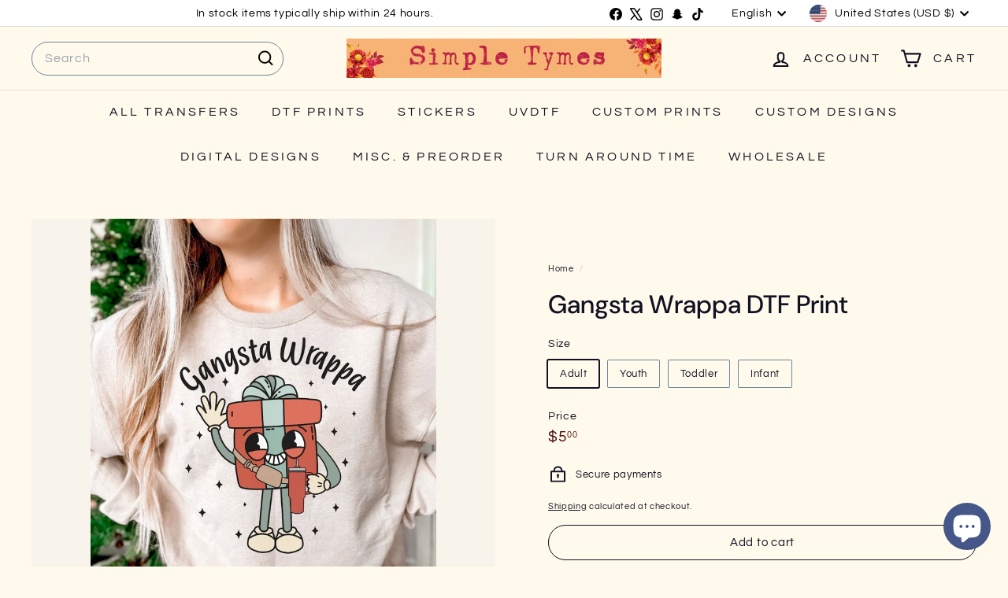

--- FILE ---
content_type: text/css
request_url: https://simpletymes.com/cdn/shop/t/45/assets/overrides.css?v=156615211977431762461742223867
body_size: -430
content:
@media only screen and (min-width: 769px){.footer__grid-image{margin-left:auto;margin-right:auto}}.footer__grid-image .image-wrap,.footer__grid-image .svg-mask{background-color:transparent}.footer__grid-image .svg-mask:before{padding-bottom:0}.footer__grid-image--33{width:33.333%;margin-right:auto;margin-left:auto}.footer__grid-image--50{width:50%;margin-right:auto;margin-left:auto}.footer__grid-image--100{width:100%}.footer__block,.footer__block--mobile{flex:1 1 calc(50% - 20px)}.product__main-photos .product-slideshow{border:0}.product-single__header--mobile{width:100%;margin-top:20px;margin-bottom:initial}[data-grid-style*=gridlines] .grid-item__link{background-color:var(--color-small-image-bg)}.grid-item__content,.grid-item__link{height:100%}.input-group .input-group-field:first-child,.input-group .input-group-btn:first-child .btn,.input-group input[type=hidden]:first-child+.input-group-field{border-radius:initial}.input-group .input-group-field:last-child{border-radius:initial}.input-group .input-group-btn:first-child .btn,.input-group input[type=hidden]:first-child+.input-group-btn .btn{border-radius:initial}[dir=rtl] .input-group .input-group-btn:first-child .btn,[dir=rtl] .input-group input[type=hidden]:first-child+.input-group-btn .btn{border-radius:initial}.input-group .input-group-btn:last-child .btn{border-radius:var(--button-radius)}[dir=rtl] .input-group .input-group-btn:last-child .btn{border-radius:var(--button-radius)}.input-group .input-group-btn .btn{border-radius:var(--button-radius)}
/*# sourceMappingURL=/cdn/shop/t/45/assets/overrides.css.map?v=156615211977431762461742223867 */


--- FILE ---
content_type: text/javascript
request_url: https://cdn.shopify.com/extensions/019a3431-ce41-77de-b98d-2060947b2ec7/insureful-customer-block-ext-126/assets/load-embedded-pti.js
body_size: 12712
content:
var _0x5744b9=_0x3d22;(function(_0x176db2,_0xa11e90){var _0x24c414=_0x3d22,_0x511380=_0x176db2();while(!![]){try{var _0x35afee=-parseInt(_0x24c414(0x159))/0x1*(-parseInt(_0x24c414(0x160))/0x2)+-parseInt(_0x24c414(0x25d))/0x3*(parseInt(_0x24c414(0x229))/0x4)+parseInt(_0x24c414(0x173))/0x5*(-parseInt(_0x24c414(0x1be))/0x6)+-parseInt(_0x24c414(0x246))/0x7+-parseInt(_0x24c414(0x27f))/0x8+-parseInt(_0x24c414(0x196))/0x9*(-parseInt(_0x24c414(0x25b))/0xa)+parseInt(_0x24c414(0x180))/0xb*(parseInt(_0x24c414(0x1f2))/0xc);if(_0x35afee===_0xa11e90)break;else _0x511380['push'](_0x511380['shift']());}catch(_0x2acee8){_0x511380['push'](_0x511380['shift']());}}}(_0x444c,0x8aaaa));function _0x444c(){var _0x1dae32=['132QTpGxw','.cart-drawer-buttons','keydown','<button\x20type=\x22submit\x22\x20name=\x22pt-order-request\x22\x20class=\x22button\x20custom-btn\x20button-submit\x22><span>SUBMIT</span></button>','<div\x20class=\x22pti-error-message\x22>Please\x20provide\x20the\x20reason\x20for\x20your\x20claim.</div>','variants','app_status','app_off_description',';\x0a\x20\x20\x20\x20\x20\x20\x20\x20\x20\x20\x20\x20\x20\x20\x20\x20\x20\x20\x20\x20}\x0a\x20\x20\x20\x20\x20\x20\x20\x20\x20\x20\x20\x20\x20\x20\x20\x20','#pti-claim-modal-submit','claimRequest','data','switchbox','ptiAfterAddProdHook','<p\x20class=\x22pti-image-success\x22>','currency_format','\x22\x20disabled></td>','inside_space','</td>','pt-insurance','cart-drawer-buttons','.hs_subtotal_amount','status','Order\x20is\x20missing\x20or\x20unavailable.','find','<div\x20class=\x22insureful-wrapper\x22><div\x20class=\x22insureful-widget2\x20insureful-widget\x22>','pt-insurence','Error\x20uploading\x20file:','/cart.js','forEach','px;\x0a\x20\x20\x20\x20\x20\x20\x20\x20\x20\x20\x20\x20\x20\x20\x20\x20\x20\x20\x20\x20\x20\x20\x20\x20padding:\x20','#pti-image-form','append','app_on_title','border_size','ptiAfterLoadHook','#pti-claim-submit-button','.pti-claim-images','outside_space','.rebuy-cart__checkout-button','GET','Pending','.ptiCustomCheckout','<div\x20class=\x22pt-order-record-wrapper\x22\x20id=\x22pt-order-record-wrapper\x22>','refresh','is_image_required','Fulfilled','ajax','<tr>','<table>','<div><span\x20class=\x22pti-desc\x22>{{pti-description}}</span>\x20<strong\x20class=\x22pti-price\x22>{{pti-price}}</strong></div>','<td>Order\x20status</td>','pt-order-id','</table>','<input\x20type=\x22text\x22\x20name=\x22ptOrderNumber\x22\x20id=\x22ptOrderNumber\x22\x20value=\x22\x22\x20class=\x22pti-input\x22>','4mtMWVY','split','/cart/add.js?insureful','app_off_desc','/cart/add.js','[fixedjson]','order_api_status','product_price','querySelectorAll','\x20></td>','format','ptiCartState','innerText',';\x0a\x20\x20\x20\x20\x20\x20\x20\x20\x20\x20\x20\x20\x20\x20\x20\x20\x20\x20\x20\x20}\x0a\x20\x20\x20\x20\x20\x20\x20\x20\x20\x20\x20\x20\x20\x20\x20\x20\x20\x20\x20\x20#insureful-container\x20.pti-price\x20{\x0a\x20\x20\x20\x20\x20\x20\x20\x20\x20\x20\x20\x20\x20\x20\x20\x20\x20\x20\x20\x20\x20\x20\x20\x20font-size:\x20','map','<div\x20class=\x22flex\x20justify-betbeen\x22>','trim','each','<div\x20class=\x22input-group\x22>','insurance_variants','log','{{pti-title}}','some','total_price','.insureful-wrapper\x20img','rate','body','<h4><span\x20class=\x22pti-title\x22>{{pti-title}}</span></h4>','<td>Claim\x20Status</td>','1855gtoXSW',':checked','[id^=\x27insureful-container\x27]','Failed\x20to\x20choose\x20insurance\x20plan','pti-error','heading_size','push','getElementsByTagName','Error\x20fetching\x20variant\x20ID:','cartTotal','order_Created_date','</tr>','ptiGetExcludeSelector','[percentagejson]','#pt-order-record-wrapper\x20table','stopImmediatePropagation','consent','<span\x20class=\x22pti-error-message\x22>Email\x20is\x20required.</span>','preventDefault','show','plan_id','5570280XiarOP','\x0a\x20\x20\x20\x20\x20\x20\x20\x20\x20\x20\x20\x20\x20\x20\x20\x20\x20\x20\x20\x20#insureful-container\x20.insureful-widget\x20{\x0a\x20\x20\x20\x20\x20\x20\x20\x20\x20\x20\x20\x20\x20\x20\x20\x20\x20\x20\x20\x20\x20\x20\x20\x20background-color:\x20','1712424YaleYh','ptiUpdatedCheckoutSelectors','translated_labels','head','claim_status','string','selected_on_image','#pti-claim-modal-wrapper','json','images/back.svg\x22><span>Back</span></span><h2\x20id=\x22pi-order-number\x22>#','files','<table\x20id=\x22pt-order-item-row\x22>','</select>','addEventListener','<td>Claim\x20Quantity</td>','locale','</form>',';\x0a\x20\x20\x20\x20\x20\x20\x20\x20\x20\x20\x20\x20\x20\x20\x20\x20\x20\x20\x20\x20}\x0a\x20\x20\x20\x20\x20\x20\x20\x20\x20\x20\x20\x20\x20\x20\x20\x20\x20\x20\x20\x20#insureful-container\x20.pti-desc\x20{\x0a\x20\x20\x20\x20\x20\x20\x20\x20\x20\x20\x20\x20\x20\x20\x20\x20\x20\x20\x20\x20\x20\x20\x20\x20font-size:\x20','reload','html','presentment_currency','customer_name','domain','.cart-total\x20.price\x20.amount','insertBefore','amount','<option\x20value=\x22\x22>Please\x20select\x20any\x20of\x20the\x20reason</option>','getItem','totals__subtotal-value','button[name=\x22checkout\x22]','claimImageUpload','<p\x20class=\x22pti-image-error\x20pti-error-message\x22>','You\x20have\x20already\x20submitted\x20a\x20request\x20for\x20this\x20claim.','<div\x20class=\x22insureful-wrapper\x22><div\x20class=\x22insureful-widget3\x20insureful-widget\x22>','6156560HjFwOY','switch_on_color','attr','.pti-image-success','ptiConsent','<div\x20class=\x22pti-insurance-form\x20login-main\x22>','add','hasOwnProperty','subheading_size','includes','input[name=checkout]','max_price','<div\x20class=\x22insureful-wrapper\x22><div\x20class=\x22insureful-widget1\x20insureful-widget\x22>','<input\x20type=\x22email\x22\x20name=\x22ptCustomerEmail\x22\x20id=\x22ptCustomerEmail\x22\x20value=\x22\x22\x20class=\x22pti-input\x22\x20>','change','length','error','\x22\x20alt=\x22Insurance-on\x22>','Failed\x20to\x20fetch\x20cart','heading_color','isFunction','product_name','https://','message','border_radius','#pt-order-item-row\x20.item_id','parents','done','<div\x20class=\x22pti-switch-wraper\x22><label\x20class=\x22pti-switch\x20switch\x22><input\x20type=\x22checkbox\x22\x20id=\x22pti-insurence-needed\x22\x20class=\x22pti-insurence-needed\x22><span\x20class=\x22pti-slider\x20pti-round\x20slider\x20round\x22></span></label></div>','.pti-cart-ext','.ptiCustomLocation','ptiTranslateLanguage','add_to_cart_status','ptiUpdateButtonEvent','is_cart_rule',';\x0a\x20\x20\x20\x20\x20\x20\x20\x20\x20\x20\x20\x20\x20\x20\x20\x20\x20\x20\x20\x20\x20\x20\x20\x20border:\x20','removeAttr','onload','<div\x20class=\x22flex\x22>','val','</div>','initiatorType','<textarea\x20id=\x22pti-customer-comment\x22\x20name=\x22pti-customer-comment\x22\x20rows=\x224\x22\x20cols=\x22140\x22\x20class=\x22pti-input\x22\x20required></textarea>','</div></div>','#ptCustomerEmail','contains','reason_options','pti-price','vendor','#pt-order-item-row\x20.item_id:checked','#pt-order-record-wrapper','insurance_on_image','appendChild','\x22\x20min=\x221\x22\x20max=\x22','keys','fetch','582737OGgiuy','<span\x20class=\x22pti-loader\x22></span>','px;\x0a\x20\x20\x20\x20\x20\x20\x20\x20\x20\x20\x20\x20\x20\x20\x20\x20\x20\x20\x20\x20\x20\x20\x20\x20color:\x20','https://cdn.shopify.com/s/files/1/0403/3150/9926/files/jquery-3.4.1.min.js?v=1730215879','jQuery','POST','/cart/change.js','2znSDNC','variant_id','a[href=\x22/checkout\x22]:not(#checkout-xx-aa)','.qsc2-checkout-button','{{pti-default-img}}','insurance_plan','pageshow','.insureful-wrapper\x20.pti-desc','cart','.xb_slide_cart_button_checkout','text/javascript','createElement','[ptiembeddedjson]','innerHTML','/cart.json?insureful','ArrowDown','slideDown','<td\x20id=\x22pt-customer-email\x22>','empty','7855aGhHzm','.ptiCustomTotalCart','classList','.totals__total-value','searchParams','xmlhttprequest','/a/pti/','has','app_version','click','{{pti-price}}','undefined','<option\x20value=\x22','653279EOxKwz','ArrowUp','#pti-order-request-form','[type=number]','<button\x20type=\x22button\x22\x20id=\x22pti-claim-modal-submit\x22\x20class=\x22button\x20ptins-btn\x22>Claim\x20order</button>','input[type=\x22file\x22]','app_title','icon_size','.insureful-wrapper\x20.pti-title','currency','<td><input\x20type=\x22checkbox\x22\x20class=\x22item_id\x22\x20name=\x22variant_id[]\x22\x20data-variantId=\x22','button[data-href=\x22/checkout\x22]','images/app_on_icon.svg\x22\x20alt=\x22Insurance-on\x22>','claimImages','#pt-order-item-row\x20.item_qty','<label\x20for=\x22pti-claim-images\x22><span>Upload\x20images</span><em\x20class=\x22red\x22>*</em></label>','</h4>','product_id','Your\x20claim\x20request\x20has\x20been\x20successfully\x20registered.','subscribe','{{pti-description}}','observe','18EcbjEF','</h2></div>','order_items','app_on_description','image','insurance_percentage','isArray','slideUp','script','.pti-insurance-form','<td>','Failed\x20to\x20fetch\x20variant\x20ID','ptiLoad','replace','app_off_title','app_description','px\x20solid\x20','product_qty','key','reason','/cart/change.js?insureful','next','min_price','customer_email','button[id=\x22checkout\x22]','Shopify\x20currency\x20object\x20or\x20rate\x20is\x20not\x20available.','test','</p>','active',';\x0a\x20\x20\x20\x20\x20\x20\x20\x20\x20\x20\x20\x20\x20\x20\x20\x20\x20\x20\x20\x20}\x0a\x20\x20\x20\x20\x20\x20\x20\x20\x20\x20\x20\x20\x20\x20\x20\x20\x20\x20\x20\x20#insureful-container\x20.pti-switch\x20input:checked\x20+\x20.pti-slider\x20{\x0a\x20\x20\x20\x20\x20\x20\x20\x20\x20\x20\x20\x20\x20\x20\x20\x20\x20\x20\x20\x20\x20\x20\x20\x20background-color:\x20','style_settings','name','shop','form#pti-image-form','GetInsuranceVariant','<div\x20id=\x22pti-claim-modal-wrapper\x22\x20class=\x22pti-claim-modal\x22>','get','target','disabled','subheading_color','1686xsESLo','fixed_plan_price','<td>Price</td>','all','.pti-claimpage-wrapper-embedded','addClass','insProductId','#ptOrderNumber','ptiHandler','<td\x20id=\x22pt-customer-name\x22>','<td><input\x20type=\x22number\x22\x20class=\x22item_qty\x22\x20name=\x22qty[]\x22\x20value=\x22','text','insurance_plan_type','plan_by_cart_rules','.pti-error-message','#pt-order-item-row\x20[type=checkbox]','sort','after','style','<label\x20for=\x22ptCustomerEmail\x22>Enter\x20your\x20email<em\x20class=\x22red\x22>*</em></label>','remove','parentNode',';\x0a\x20\x20\x20\x20\x20\x20\x20\x20\x20\x20\x20\x20\x20\x20\x20\x20\x20\x20\x20\x20}\x0a\x20\x20\x20\x20\x20\x20\x20\x20\x20\x20\x20\x20\x20\x20\x20\x20\x20\x20\x20\x20#insureful-container\x20.pti-switch\x20input:not(:checked)\x20+\x20.pti-slider\x20{\x0a\x20\x20\x20\x20\x20\x20\x20\x20\x20\x20\x20\x20\x20\x20\x20\x20\x20\x20\x20\x20\x20\x20\x20\x20background-color:\x20','div','join','stringify','<div\x20class=\x22insureful-wrapper\x22><div\x20class=\x22insureful-widget4\x20insureful-widget\x22>','view','price','#pt-claim-back-btn','hide','getElementsByClassName','NumberFormat','<img\x20src=\x22','querySelector','items','Claim\x20order','set','<span\x20class=\x22pti-error-message\x22>Order\x20Number\x20is\x20required.</span>','removeClass','#mu-checkout-button','<label\x20for=\x22pti-customer-comment\x22>Reason<em\x20class=\x22red\x22>*</em></label>','.pti-image-error','<td>Customer\x20Email</td>','#pti-customer-comment','<div\x20class=\x22claim-reason-box\x22>','<div\x20class=\x22widget3-text\x22>','checked','getorderdata','resource','src','widgetTitle'];_0x444c=function(){return _0x1dae32;};return _0x444c();}var ptiShop=typeof Shopify!==_0x5744b9(0x17e)?Shopify[_0x5744b9(0x1b6)]:ptiShopName,ptiShopDomain=document[_0x5744b9(0x273)],ptiBasePath=_0x5744b9(0x295)+ptiShopDomain+_0x5744b9(0x179),ptiMoneyFormat='',ptiHandlerConnecter='',ptiSettings='',ptiDataPage='',$ptiobject='',ptiPlaceElem='',ptiUploadImages=[],ptiHandleAutoAfterClick=localStorage[_0x5744b9(0x278)]('ptiHandleAutoAfterClick'),shop_currency=typeof Shopify!==_0x5744b9(0x17e)?Shopify[_0x5744b9(0x189)][_0x5744b9(0x1b2)]:'';const ptiCheckoutSelectors=[_0x5744b9(0x289),_0x5744b9(0x27a),_0x5744b9(0x1ae),_0x5744b9(0x219),_0x5744b9(0x163),_0x5744b9(0x1e6),'.cd-checkout-section-button','.ocu-checkout-button','.slide-cart-checkout-btn','.boost-sd__btn-checkout','input[name=\x22checkout\x22]:not([type=\x22hidden\x22])','a[id=\x22cart__checkout_btn\x22]',_0x5744b9(0x18b),_0x5744b9(0x162),_0x5744b9(0x169),_0x5744b9(0x21c)],ptiTotalCartSelectors=[_0x5744b9(0x174),_0x5744b9(0x176),_0x5744b9(0x279),_0x5744b9(0x274),_0x5744b9(0x207)];let insuranceVariant=null;var ptiRenderElement=null;function _0x3d22(_0x727633,_0x4a83a7){var _0x444c56=_0x444c();return _0x3d22=function(_0x3d2254,_0x54f643){_0x3d2254=_0x3d2254-0x156;var _0x2fa96b=_0x444c56[_0x3d2254];return _0x2fa96b;},_0x3d22(_0x727633,_0x4a83a7);}let ptiState={};var ptiCurrencyFormat=null;let dynamicVariantId=null,ptiHasInsuranceAdded=![];var ptiJsonTag=document[_0x5744b9(0x1e0)](_0x5744b9(0x16c));typeof ptiJsonTag!=_0x5744b9(0x17e)&&ptiJsonTag!=null&&(ptiSettings=JSON['parse'](ptiJsonTag[_0x5744b9(0x16d)]));var ptiJsonPercentageData='',ptiJsonPercentage=document[_0x5744b9(0x1e0)](_0x5744b9(0x253));typeof ptiJsonPercentage!=_0x5744b9(0x17e)&&ptiJsonPercentage!=null&&(ptiJsonPercentageData=JSON['parse'](ptiJsonPercentage['innerHTML']));var ptiJsonFixedData='',ptiJsonFixed=document[_0x5744b9(0x1e0)](_0x5744b9(0x22e));typeof ptiJsonFixed!=_0x5744b9(0x17e)&&ptiJsonFixed!=null&&(ptiJsonFixedData=JSON['parse'](ptiJsonFixed[_0x5744b9(0x16d)]));window['addEventListener'](_0x5744b9(0x166),async _0x2c3d09=>{await ptiResetInsurance();});const ptiMutationObserver=new MutationObserver((_0x58ab52,_0x9993e0)=>{ptiReinitWidget();});function ptInsuranceRunWithJQuery(_0x48ac75){var _0x465364=_0x5744b9;if(typeof jQuery==_0x465364(0x17e)){var _0x5386cd=document[_0x465364(0x24d)]('head')[0x0],_0x2946e8=document[_0x465364(0x16b)](_0x465364(0x19e));_0x2946e8['src']=_0x465364(0x15c),_0x2946e8['type']=_0x465364(0x16a),_0x2946e8['onreadystatechange']=_0x48ac75,_0x2946e8[_0x465364(0x2a4)]=_0x48ac75,_0x5386cd['appendChild'](_0x2946e8);}else _0x48ac75();}ptInsuranceRunWithJQuery(function ptiLoadMain(){var _0x3ba6ae=_0x5744b9;(function(_0x446970,_0x445ccb,_0x846de0,_0x1f48f1){var _0x1e28fc=_0x3d22;_0x446970['fn'][_0x1e28fc(0x1a2)]=function(){var _0x2b4132=_0x1e28fc;this[_0x2b4132(0x1c6)]();},ptiHandlerConnecter=_0x446970['fn'][_0x1e28fc(0x1c6)]=function(){var _0x375668=_0x1e28fc;ptiCurrencyFormat=_0x446970(_0x375668(0x29c))['data'](_0x375668(0x201)),ptiRender();var _0x1c69ba=ptiGetConsent(![]);ptiState=ptiCreateState({'cart':_0x445ccb[_0x375668(0x234)][_0x375668(0x168)],'consent':_0x1c69ba}),ptiState[_0x375668(0x193)](_0x49edb6=>{var _0x185bd5=_0x375668;ptiLocalStorageConsent(),ptiChooseInsurance(),ptiRenderElement[_0x185bd5(0x21e)]();});ptiSettings[_0x375668(0x1f8)]==0x1&&(ptiAddDynamicCSS(),ptiConnectMutationObserver(ptiMutationObserver),ptiReinitWidget(),ptiCartObserverEvent(),_0x446970[_0x375668(0x293)](_0x445ccb[_0x375668(0x215)])&&ptiAfterLoadHook(),ptiCheckAutoATC(ptiSettings),ptiRenderElement[_0x375668(0x21e)]());var _0x1133d2=_0x446970(_0x375668(0x1c2))[_0x375668(0x28e)];if(_0x1133d2>0x0){var _0x4c765e=ptiClaimHtml();_0x446970('.pti-claimpage-wrapper-embedded')[_0x375668(0x270)](_0x4c765e),_0x446970(_0x375668(0x1fb))['prop'](_0x375668(0x1bc),!![]),ptiSettings[_0x375668(0x286)](_0x375668(0x25a))&&(ptiSettings[_0x375668(0x25a)]>0x1&&ptiSettings[_0x375668(0x25a)]!='')&&(!ptiSettings[_0x375668(0x21f)]&&jQuery(_0x375668(0x211))[_0x375668(0x20a)]('em')[_0x375668(0x1d2)]());}},ptiLocalStorageConsent=function(){var _0x2ca9ef=_0x1e28fc;localStorage['setItem'](_0x2ca9ef(0x283),ptiState['get']()[_0x2ca9ef(0x256)]);},ptiGetConsent=function(_0x3532e3=![]){var _0x4d27ab=_0x1e28fc;if(localStorage['getItem'](_0x4d27ab(0x283))!=null){var _0x2533b3=localStorage[_0x4d27ab(0x278)](_0x4d27ab(0x283));_0x2533b3=='false'||_0x2533b3==0x0||_0x2533b3==null||_0x2533b3==![]?_0x2533b3=![]:_0x2533b3=!![];}else var _0x2533b3=_0x3532e3;return _0x2533b3;},ptiReinitWidget=async function(){ptiMutationObserver['disconnect'](),ptiSettings['app_status']==0x1&&(ptiInjectInsuranceWidget(),ptiChooseInsurance(),ptiOverrideCheckoutButton(),ptiRenderElement['refresh']()),ptiConnectMutationObserver(ptiMutationObserver);},ptiResetInsurance=async function(){var _0x2c3aff=_0x1e28fc;try{const _0xeb6264=ptiState['get']()['cart'],_0x14dc4d=_0xeb6264[_0x2c3aff(0x1e1)]['filter'](_0x2c853f=>_0x2c853f[_0x2c3aff(0x2af)]===_0x2c3aff(0x20c)||_0x2c853f[_0x2c3aff(0x2af)]===_0x2c3aff(0x205));_0x14dc4d[_0x2c3aff(0x28e)]>0x0&&(await Promise[_0x2c3aff(0x1c1)](_0x14dc4d[_0x2c3aff(0x237)](_0x52f8e2=>ptiUpdateInsurance(_0x2c3aff(0x1d2),_0x52f8e2['id']))),location[_0x2c3aff(0x26f)]());}catch(_0x382069){console['log'](_0x382069),console['error']('Failed\x20to\x20remove\x20insurance\x20product\x20from\x20cart');}},ptiChooseInsurance=async function(){var _0x3b77e6=_0x1e28fc;try{if(ptiSettings[_0x3b77e6(0x1bf)]!=''&&ptiSettings[_0x3b77e6(0x1bf)]!=null)insuranceVariant={'id':ptiSettings[_0x3b77e6(0x161)],'price':ptiSettings[_0x3b77e6(0x1bf)]};else{if(ptiSettings[_0x3b77e6(0x17b)]==0x5&&ptiSettings[_0x3b77e6(0x165)]==0x1&&ptiSettings[_0x3b77e6(0x1ca)]==0x0){const _0x2726ff=ptiState[_0x3b77e6(0x1ba)]()['cart'][_0x3b77e6(0x240)]/0x64/Shopify[_0x3b77e6(0x189)][_0x3b77e6(0x242)];var _0x97ebae=ptiSettings[_0x3b77e6(0x1cb)];const _0x2e7fdf=_0x97ebae[_0x3b77e6(0x20a)](_0x4190b4=>{var _0x26c108=_0x3b77e6;const _0x594520=parseFloat(_0x4190b4[_0x26c108(0x1ac)]),_0x1c2162=parseFloat(_0x4190b4[_0x26c108(0x28a)]);return _0x2726ff>=_0x594520&&_0x2726ff<=_0x1c2162;});if(_0x2e7fdf){var _0x6d9870=_0x2e7fdf['amount'],_0x1db7b6=_0x2726ff*_0x6d9870/0x64,_0x378009=ptiSettings[_0x3b77e6(0x23c)];const _0x4df2b1=_0x1db7b6,_0x45be5f=_0x378009[_0x3b77e6(0x1ce)]((_0x30bda9,_0xd3fe0b)=>_0x30bda9[_0x3b77e6(0x1da)]-_0xd3fe0b[_0x3b77e6(0x1da)]),_0x409cc9=_0x378009[_0x3b77e6(0x20a)](_0x59cbca=>_0x59cbca['price']===_0x4df2b1);if(_0x409cc9)insuranceVariant=_0x409cc9;else{if(_0x4df2b1<_0x45be5f[0x0]['price'])insuranceVariant=_0x45be5f[0x0];else _0x4df2b1>_0x45be5f[_0x45be5f['length']-0x1]['price']?insuranceVariant=_0x45be5f[_0x45be5f[_0x3b77e6(0x28e)]-0x1]:insuranceVariant=_0x45be5f[_0x3b77e6(0x20a)](_0x4fb722=>_0x4fb722['price']>_0x4df2b1);}ptiRenderElement[_0x3b77e6(0x276)]();}}else{if(ptiSettings[_0x3b77e6(0x165)]==0x1&&ptiSettings[_0x3b77e6(0x1ca)]==0x0){const _0x27e834=ptiState[_0x3b77e6(0x1ba)]()[_0x3b77e6(0x168)][_0x3b77e6(0x240)]/0x64/Shopify[_0x3b77e6(0x189)][_0x3b77e6(0x242)];var _0x97ebae=ptiSettings[_0x3b77e6(0x1cb)];const _0x3d7b54=_0x97ebae[_0x3b77e6(0x20a)](_0x570bab=>{var _0x28ddbe=_0x3b77e6;const _0x15a774=parseFloat(_0x570bab[_0x28ddbe(0x1ac)]),_0x5c3b6b=parseFloat(_0x570bab['max_price']);return _0x27e834>=_0x15a774&&_0x27e834<=_0x5c3b6b;});if(_0x3d7b54){var _0x6d9870=_0x3d7b54[_0x3b77e6(0x276)],_0x1db7b6=_0x27e834*_0x6d9870/0x64;ptiState[_0x3b77e6(0x1ba)]()[_0x3b77e6(0x256)]&&dynamicVariantId==null&&(dynamicVariantId=await ptiGetVariantId(ptiSettings,ptiState[_0x3b77e6(0x1ba)]()[_0x3b77e6(0x168)][_0x3b77e6(0x240)])),insuranceVariant={'id':dynamicVariantId,'price':_0x1db7b6},ptiRenderElement[_0x3b77e6(0x276)]();}}else{if(Array['isArray'](ptiSettings['plan_by_cart_rules'])&&ptiSettings[_0x3b77e6(0x1cb)][_0x3b77e6(0x28e)]>0x0){const _0x2d0c9b=ptiState[_0x3b77e6(0x1ba)]()[_0x3b77e6(0x168)]['total_price']/0x64/Shopify['currency']['rate'];var _0x97ebae=ptiSettings[_0x3b77e6(0x1cb)];const _0x398a85=_0x97ebae[_0x3b77e6(0x20a)](_0x427950=>{var _0x5a4564=_0x3b77e6;const _0x508d70=parseFloat(_0x427950[_0x5a4564(0x1ac)]),_0x1b7a40=parseFloat(_0x427950['max_price']);return _0x2d0c9b>=_0x508d70&&_0x2d0c9b<=_0x1b7a40;});_0x398a85?insuranceVariant={'id':_0x398a85[_0x3b77e6(0x161)],'price':_0x398a85[_0x3b77e6(0x276)]}:insuranceVariant=null;}else{if('app_version'in ptiSettings&&ptiSettings[_0x3b77e6(0x17b)]>=0x4){const _0x42ec0d=ptiState['get']()[_0x3b77e6(0x168)][_0x3b77e6(0x240)]/0x64;var _0x6d9870=ptiSettings[_0x3b77e6(0x19b)],_0x1db7b6=_0x42ec0d*_0x6d9870/0x64,_0x97ebae=ptiJsonPercentageData[_0x3b77e6(0x1f7)];const _0x4435df=_0x1db7b6,_0x58b867=_0x97ebae[_0x3b77e6(0x237)](_0x221334=>{var _0x43def5=_0x3b77e6;return{..._0x221334,'price':_0x221334[_0x43def5(0x1da)]/0x64};}),_0x5afc62=_0x58b867[_0x3b77e6(0x1ce)]((_0x39fe6a,_0x470fbb)=>_0x39fe6a[_0x3b77e6(0x1da)]-_0x470fbb[_0x3b77e6(0x1da)]),_0x2a1327=_0x58b867['find'](_0x59c004=>_0x59c004[_0x3b77e6(0x1da)]===_0x4435df);if(_0x2a1327)insuranceVariant=_0x2a1327;else{if(_0x4435df<_0x5afc62[0x0]['price'])insuranceVariant=_0x5afc62[0x0];else _0x4435df>_0x5afc62[_0x5afc62[_0x3b77e6(0x28e)]-0x1][_0x3b77e6(0x1da)]?insuranceVariant=_0x5afc62[_0x5afc62['length']-0x1]:insuranceVariant=_0x5afc62[_0x3b77e6(0x20a)](_0x19a844=>_0x19a844[_0x3b77e6(0x1da)]>_0x4435df);}}else{const _0x1ba162=ptiState[_0x3b77e6(0x1ba)]()[_0x3b77e6(0x168)][_0x3b77e6(0x240)]/0x64;var _0x6d9870=ptiSettings[_0x3b77e6(0x19b)],_0x1db7b6=_0x1ba162*_0x6d9870/0x64,_0x97ebae=ptiJsonPercentageData['variants'];const _0x1e4ad9=_0x1db7b6,_0x4becb9=_0x97ebae[_0x3b77e6(0x237)](_0x2ac851=>{var _0x543722=_0x3b77e6;return{..._0x2ac851,'price':_0x2ac851[_0x543722(0x1da)]/0x64};}),_0x157ed4=_0x4becb9[_0x3b77e6(0x1ce)]((_0x6ab7df,_0x16e341)=>_0x6ab7df[_0x3b77e6(0x1da)]-_0x16e341[_0x3b77e6(0x1da)]),_0x35813e=_0x4becb9[_0x3b77e6(0x20a)](_0x4dc1a2=>_0x4dc1a2[_0x3b77e6(0x1da)]===_0x1e4ad9);_0x35813e?insuranceVariant=_0x35813e:(ptiState[_0x3b77e6(0x1ba)]()[_0x3b77e6(0x256)]&&dynamicVariantId==null&&(dynamicVariantId=await ptiGetVariantId(ptiSettings,ptiState['get']()['cart']['total_price'])),insuranceVariant={'id':dynamicVariantId,'price':_0x1db7b6},ptiRenderElement[_0x3b77e6(0x276)]());}}}}}}catch(_0x17b114){console['error'](_0x3b77e6(0x249),_0x17b114),insuranceVariant=null;}},ptiOnCartUpdate=async function(){var _0x2276e8=_0x1e28fc;try{const _0x5a1212=await fetch(_0x2276e8(0x16e),{'method':_0x2276e8(0x21a)});if(!_0x5a1212['ok'])console[_0x2276e8(0x28f)](_0x2276e8(0x291),_0x5a1212['statusText']);const _0x2770ac=await _0x5a1212[_0x2276e8(0x265)]();ptiState['set']({...ptiState[_0x2276e8(0x1ba)](),'cart':_0x2770ac}),_0x445ccb[_0x2276e8(0x234)][_0x2276e8(0x168)]=_0x2770ac;}catch(_0x19a9cb){console[_0x2276e8(0x28f)]('Failed\x20to\x20fetch\x20updated\x20cart',_0x19a9cb);}},ptiUpdateInsurance=async function(_0x193b23,_0x4983ed){var _0x56c31f=_0x1e28fc;const _0x51b419=_0x193b23===_0x56c31f(0x285)?_0x56c31f(0x22b):_0x56c31f(0x1aa),_0x1b4b1b=_0x193b23===_0x56c31f(0x285)?JSON[_0x56c31f(0x1d7)]({'items':[{'id':String(_0x4983ed),'quantity':0x1}]}):JSON[_0x56c31f(0x1d7)]({'id':String(_0x4983ed),'quantity':0x0});try{await fetch(_0x51b419,{'method':'POST','headers':{'Content-Type':'application/json'},'body':_0x1b4b1b});}catch(_0x2f855b){console[_0x56c31f(0x28f)]('Failed\x20to\x20add\x20insurance',_0x2f855b);}},ptiOverrideCheckoutButton=async function(){var _0x2cb6d8=_0x1e28fc;const _0x1bba9d=new WeakSet();if(_0x446970[_0x2cb6d8(0x293)](_0x445ccb[_0x2cb6d8(0x25e)])){const _0x275e8a=_0x445ccb['ptiUpdatedCheckoutSelectors']();Array['isArray'](_0x275e8a)&&_0x275e8a['forEach'](_0x94f14d=>{var _0x3d95b9=_0x2cb6d8;!ptiCheckoutSelectors[_0x3d95b9(0x288)](_0x94f14d)&&ptiCheckoutSelectors[_0x3d95b9(0x24c)](_0x94f14d);});}const _0x4bf00a=ptiCheckoutSelectors['join'](',');let _0x336d8f='click';_0x846de0[_0x2cb6d8(0x231)](_0x4bf00a)[_0x2cb6d8(0x20f)](_0x3086af=>{var _0x534dfc=_0x2cb6d8;!_0x1bba9d[_0x534dfc(0x17a)](_0x3086af)&&(_0x1bba9d[_0x534dfc(0x285)](_0x3086af),_0x446970[_0x534dfc(0x293)](_0x445ccb[_0x534dfc(0x2a0)])&&(_0x336d8f=_0x445ccb[_0x534dfc(0x2a0)]()),_0x3086af[_0x534dfc(0x26a)](_0x336d8f,async _0x422f07=>{var _0x38fe58=_0x534dfc;if(!ptiState['get']()[_0x38fe58(0x256)]||ptiHasInsuranceAdded)return;_0x422f07[_0x38fe58(0x255)](),_0x422f07[_0x38fe58(0x258)](),ptiHasInsuranceAdded=!![],await ptiUpdateInsurance('add',insuranceVariant['id']);const _0x690ca5=new MouseEvent(_0x336d8f,{'bubbles':!![],'cancelable':!![],'view':_0x422f07[_0x38fe58(0x1d9)],'detail':_0x422f07['detail']});_0x3086af['dispatchEvent'](_0x690ca5);},{'capture':!![]}));});},ptiGetVariantId=async function(_0x21d94f,_0x9e87bd){var _0xf28951=_0x1e28fc,_0x794e21=_0x21d94f[_0xf28951(0x191)];const _0x2abca9=new URL(ptiBasePath+_0xf28951(0x1b8));_0x2abca9[_0xf28951(0x177)][_0xf28951(0x212)]('shop',ptiShop),_0x2abca9['searchParams'][_0xf28951(0x212)](_0xf28951(0x1c4),_0x794e21),_0x2abca9[_0xf28951(0x177)]['append']('insCartTotal',ptiBaseCurrencyPrice(_0x9e87bd));try{const _0xca2975=await fetch(_0x2abca9,{'method':_0xf28951(0x21a)});if(!_0xca2975['ok'])return console[_0xf28951(0x28f)](_0xf28951(0x1a1),_0xca2975['statusText']),null;const _0xccd7c8=await _0xca2975[_0xf28951(0x265)]();return _0xccd7c8;}catch(_0x326504){return console['error'](_0xf28951(0x24e),_0x326504),null;}},ptiUploadFileAndCheckError=async function(_0x1cd4c3){var _0x282d81=_0x1e28fc;if(_0x1cd4c3[_0x282d81(0x267)]['length']){ptiEnableLoader(),_0x446970('.pti-claim-images')[_0x282d81(0x1ab)](_0x282d81(0x1cc))['remove'](),_0x446970('.pti-claim-images')[_0x282d81(0x1e5)](_0x282d81(0x24a));var _0x288ad5=new FormData(_0x446970(_0x282d81(0x1b7))[0x0]);try{const _0x30efac=await _0x446970[_0x282d81(0x221)]({'type':_0x282d81(0x15e),'url':ptiBasePath+_0x282d81(0x27b),'dataType':_0x282d81(0x265),'cache':![],'contentType':![],'processData':![],'data':_0x288ad5});return _0x446970(_0x282d81(0x1e8))[_0x282d81(0x1d2)](),_0x446970(_0x282d81(0x282))[_0x282d81(0x1d2)](),ptiDisableLoader(),_0x30efac['success']==![]?(_0x446970('#pti-image-form')[_0x282d81(0x212)](_0x282d81(0x27c)+_0x30efac[_0x282d81(0x296)]+_0x282d81(0x1b1)),setTimeout(function(){var _0x578f5a=_0x282d81;_0x446970(_0x578f5a(0x1e8))[_0x578f5a(0x1d2)]();},0x2710),0x1):(_0x446970(_0x282d81(0x211))['append'](_0x282d81(0x200)+_0x30efac[_0x282d81(0x296)]+_0x282d81(0x1b1)),setTimeout(function(){var _0x59f2cb=_0x282d81;_0x446970(_0x59f2cb(0x282))[_0x59f2cb(0x1d2)]();},0x2710),ptiUploadImages=_0x30efac[_0x282d81(0x18d)],0x0);}catch(_0x1a6107){return console['error'](_0x282d81(0x20d),_0x1a6107),ptiDisableLoader(),0x1;}}return 0x0;},ptiAddDynamicCSS=function(){var _0x3e6362=_0x1e28fc;if(ptiSettings?.[_0x3e6362(0x1b4)]){const _0x57cd39=ptiSettings[_0x3e6362(0x1b4)],_0x3c7cd4=_0x846de0[_0x3e6362(0x16b)](_0x3e6362(0x1d0));_0x3c7cd4[_0x3e6362(0x16d)]=_0x3e6362(0x25c)+_0x57cd39['background_color']+_0x3e6362(0x2a2)+_0x57cd39[_0x3e6362(0x214)]+_0x3e6362(0x1a6)+_0x57cd39['border_color']+';\x0a\x20\x20\x20\x20\x20\x20\x20\x20\x20\x20\x20\x20\x20\x20\x20\x20\x20\x20\x20\x20\x20\x20\x20\x20border-radius:\x20'+_0x57cd39[_0x3e6362(0x297)]+_0x3e6362(0x210)+_0x57cd39[_0x3e6362(0x203)]+'px;\x0a\x20\x20\x20\x20\x20\x20\x20\x20\x20\x20\x20\x20\x20\x20\x20\x20\x20\x20\x20\x20\x20\x20\x20\x20margin:\x20'+_0x57cd39[_0x3e6362(0x218)]+'px;\x0a\x20\x20\x20\x20\x20\x20\x20\x20\x20\x20\x20\x20\x20\x20\x20\x20\x20\x20\x20\x20}\x0a\x20\x20\x20\x20\x20\x20\x20\x20\x20\x20\x20\x20\x20\x20\x20\x20\x20\x20\x20\x20#insureful-container\x20.insureful-widget\x20img\x20{\x0a\x20\x20\x20\x20\x20\x20\x20\x20\x20\x20\x20\x20\x20\x20\x20\x20\x20\x20\x20\x20\x20\x20\x20\x20width:\x20'+_0x57cd39[_0x3e6362(0x187)]+'px;\x0a\x20\x20\x20\x20\x20\x20\x20\x20\x20\x20\x20\x20\x20\x20\x20\x20\x20\x20\x20\x20}\x20\x20\x20\x20\x20\x20\x20\x20\x20\x20\x20\x20\x20\x20\x20\x20\x20\x20\x20\x20\x0a\x20\x20\x20\x20\x20\x20\x20\x20\x20\x20\x20\x20\x20\x20\x20\x20\x20\x20\x20\x20#insureful-container\x20.pti-title\x20{\x0a\x20\x20\x20\x20\x20\x20\x20\x20\x20\x20\x20\x20\x20\x20\x20\x20\x20\x20\x20\x20\x20\x20\x20\x20font-size:\x20'+_0x57cd39[_0x3e6362(0x24b)]+_0x3e6362(0x15b)+_0x57cd39[_0x3e6362(0x292)]+_0x3e6362(0x26e)+_0x57cd39[_0x3e6362(0x287)]+_0x3e6362(0x15b)+_0x57cd39['subheading_color']+_0x3e6362(0x236)+_0x57cd39[_0x3e6362(0x287)]+_0x3e6362(0x15b)+_0x57cd39[_0x3e6362(0x1bd)]+_0x3e6362(0x1b3)+_0x57cd39[_0x3e6362(0x280)]+_0x3e6362(0x1d4)+_0x57cd39['switch_off_color']+_0x3e6362(0x1fa),_0x846de0[_0x3e6362(0x260)][_0x3e6362(0x2b3)](_0x3c7cd4);}},ptiCheckAutoATC=function(){var _0x448fee=_0x1e28fc;if(ptiSettings[_0x448fee(0x29f)]==0x1){var _0x9afde2=ptiGetConsent(!![]);ptiState[_0x448fee(0x1e3)]({...ptiState[_0x448fee(0x1ba)](),'consent':_0x9afde2});}},ptiRender=function(){ptiRenderElement={'widgetTitle'(){var _0x241456=_0x3d22,_0x5f03a8=ptiTranslateLanguageCallback(),_0x4c65fb=_0x5f03a8[_0x241456(0x186)],_0x2ca3b3=_0x5f03a8[_0x241456(0x1a4)];if(ptiSettings[_0x241456(0x286)]('plan_id')&&(ptiSettings[_0x241456(0x25a)]>0x1&&ptiSettings['plan_id']!='')){const _0x23dfda=_0x846de0[_0x241456(0x231)](_0x241456(0x188));for(const _0x2d223c of _0x23dfda){_0x2d223c[_0x241456(0x235)]=ptiState[_0x241456(0x1ba)]()[_0x241456(0x256)]?_0x4c65fb:_0x2ca3b3==''||_0x2ca3b3==null?_0x4c65fb:_0x2ca3b3;}}},'widgetDescription'(){var _0x4d54fe=_0x3d22,_0x68b671=ptiTranslateLanguageCallback(),_0x146e8a=_0x68b671['app_description'],_0x25877c=_0x68b671['app_off_desc'];if(ptiSettings['hasOwnProperty']('plan_id')&&(ptiSettings['plan_id']>0x1&&ptiSettings[_0x4d54fe(0x25a)]!='')){const _0x56975f=_0x846de0['querySelectorAll']('.insureful-wrapper\x20.pti-desc');for(const _0x177953 of _0x56975f){_0x177953[_0x4d54fe(0x16d)]=ptiState[_0x4d54fe(0x1ba)]()[_0x4d54fe(0x256)]?_0x146e8a:_0x25877c==''||_0x25877c==null?_0x146e8a:_0x25877c;}}},'switchbox'(){var _0x26c260=_0x3d22,_0x4163f9=ptiGetConsent(ptiState[_0x26c260(0x1ba)]()[_0x26c260(0x256)]);_0x846de0[_0x26c260(0x231)]('.pti-insurence-needed')[_0x26c260(0x20f)](_0x4d4bc4=>{var _0x526d83=_0x26c260;_0x4d4bc4[_0x526d83(0x1ed)]=_0x4163f9;}),_0x446970[_0x26c260(0x293)](_0x445ccb['ptiAfterSwitchHook'])&&ptiAfterSwitchHook();},'image'(){var _0x3b3338=_0x3d22;_0x846de0[_0x3b3338(0x231)](_0x3b3338(0x241))[_0x3b3338(0x20f)](_0x48c612=>{var _0x21656b=_0x3b3338;ptiState['get']()[_0x21656b(0x256)]?_0x48c612['classList'][_0x21656b(0x1d2)](_0x21656b(0x1bc)):_0x48c612[_0x21656b(0x175)][_0x21656b(0x285)](_0x21656b(0x1bc));});if(ptiSettings[_0x3b3338(0x286)]('plan_id')&&(ptiSettings[_0x3b3338(0x25a)]>0x1&&ptiSettings[_0x3b3338(0x25a)]!='')){if(ptiSettings[_0x3b3338(0x263)]&&ptiSettings['insurance_on_image']!=null&&ptiSettings[_0x3b3338(0x2b2)]!='')var _0x2fa644=ptiSettings['insurance_on_image'];else var _0x2fa644=ptiBasePath+'/images/app_on_icon.svg';_0x446970(_0x3b3338(0x241))[_0x3b3338(0x281)](_0x3b3338(0x1f0),_0x2fa644);}},'amount'(){var _0x30fcc5=_0x3d22;const _0x38c6af=ptiGetInsuranceAmount();if(_0x38c6af!=''&&_0x38c6af!=null){const _0x34bc06=_0x846de0[_0x30fcc5(0x1dd)](_0x30fcc5(0x2ae));for(const _0x2ef835 of _0x34bc06){_0x2ef835[_0x30fcc5(0x16d)]='('+_0x38c6af+')';}}},'cartTotal'(){var _0x1d32c2=_0x3d22;const _0x3cdcc3=ptiUpdateCartTotal();if(!_0x3cdcc3)return;const _0x18965c=[];if(_0x446970[_0x1d32c2(0x293)](_0x445ccb[_0x1d32c2(0x252)])){const _0x3f3fc9=_0x445ccb['ptiGetExcludeSelector']();if(typeof _0x3f3fc9===_0x1d32c2(0x262))_0x18965c[_0x1d32c2(0x24c)](_0x3f3fc9);else Array['isArray'](_0x3f3fc9)&&_0x18965c[_0x1d32c2(0x24c)](..._0x3f3fc9);}ptiTotalCartSelectors[_0x1d32c2(0x20f)](_0xd927a6=>{var _0x407dac=_0x1d32c2;if(_0x18965c[_0x407dac(0x288)](_0xd927a6))return;const _0x2c11c7=_0x846de0[_0x407dac(0x231)](_0xd927a6);if(_0x2c11c7[_0x407dac(0x28e)]===0x0)return;_0x2c11c7[_0x407dac(0x20f)](_0x124741=>{var _0x324aea=_0x407dac;_0x124741[_0x324aea(0x16d)]=_0x3cdcc3;});});},'refresh'(){var _0xda5a43=_0x3d22;dynamicVariantId=null,this[_0xda5a43(0x1f1)](),this['widgetDescription'](),this[_0xda5a43(0x1fe)](),this[_0xda5a43(0x19a)](),this[_0xda5a43(0x276)](),this[_0xda5a43(0x24f)]();if(_0x446970[_0xda5a43(0x293)](_0x445ccb[_0xda5a43(0x29e)])){var _0x5b46d0=_0x445ccb['ptiTranslateLanguage']();if(_0x5b46d0!=''){var _0x3d31a5=_0x5b46d0['app_title']||ptiSettings['app_title'],_0x5e7542=_0x5b46d0['app_off_title']||ptiSettings[_0xda5a43(0x1a4)],_0x4e1d1e=_0x5b46d0[_0xda5a43(0x1a5)]||ptiSettings[_0xda5a43(0x1a5)],_0x120434=_0x5b46d0['app_off_desc']||ptiSettings['app_off_desc'];for(const _0x8e00d8 of _0x846de0[_0xda5a43(0x231)](_0xda5a43(0x188))){_0x8e00d8[_0xda5a43(0x235)]=ptiState[_0xda5a43(0x1ba)]()[_0xda5a43(0x256)]?_0x3d31a5:ptiSettings[_0xda5a43(0x1a4)]==''||ptiSettings[_0xda5a43(0x1a4)]==null?_0x3d31a5:_0x5e7542;}for(const _0x413609 of _0x846de0[_0xda5a43(0x231)](_0xda5a43(0x167))){_0x413609['innerHTML']=ptiState['get']()[_0xda5a43(0x256)]?_0x4e1d1e:ptiSettings[_0xda5a43(0x22c)]==''||ptiSettings['app_off_desc']==null?_0x4e1d1e:_0x120434;}}}}};},ptiTranslateLanguageCallback=function(){var _0x563423=_0x1e28fc;let _0x4e07f8,_0x421f43,_0x1c4051,_0x58ec33='';_0x4e07f8=ptiSettings['app_title'],_0x421f43=ptiSettings[_0x563423(0x1a4)],_0x1c4051=ptiSettings[_0x563423(0x1a5)],_0x58ec33=ptiSettings[_0x563423(0x22c)];if(ptiSettings[_0x563423(0x286)](_0x563423(0x25a))&&ptiSettings['plan_id']>=0x4){if(ptiSettings[_0x563423(0x286)]('translated_labels')&&ptiSettings[_0x563423(0x25f)]!==''&&Object[_0x563423(0x157)](ptiSettings[_0x563423(0x25f)])[_0x563423(0x28e)]>0x0){var _0x102207=ptiSettings[_0x563423(0x25f)],_0x5d0f0a=Shopify[_0x563423(0x26c)];if(_0x102207['hasOwnProperty'](_0x5d0f0a)){var _0x409b92=_0x102207[_0x5d0f0a];_0x409b92[_0x563423(0x208)]==0x1&&(_0x409b92[_0x563423(0x286)](_0x563423(0x213))&&(_0x4e07f8=_0x409b92[_0x563423(0x213)]),_0x409b92[_0x563423(0x286)]('app_off_title')&&(_0x421f43=_0x409b92[_0x563423(0x1a4)]),_0x409b92[_0x563423(0x286)]('app_on_description')&&(_0x1c4051=_0x409b92[_0x563423(0x199)]),_0x409b92['hasOwnProperty']('app_off_description')&&(_0x58ec33=_0x409b92[_0x563423(0x1f9)]));}}}return{'app_title':_0x4e07f8,'app_off_title':_0x421f43,'app_description':_0x1c4051,'app_off_desc':_0x58ec33};},ptiCreateState=function(_0x3cd1fa){let _0x171476=_0x3cd1fa;const _0x180c84=[],_0x2da221=()=>_0x171476,_0x38b287=_0x332071=>{var _0x4f70d2=_0x3d22;_0x171476=_0x332071,_0x180c84[_0x4f70d2(0x20f)](_0x55ea65=>_0x55ea65(_0x171476));},_0x44c4ef=_0x34984f=>{_0x180c84['push'](_0x34984f);};return{'get':_0x2da221,'set':_0x38b287,'subscribe':_0x44c4ef};},ptiInjectInsuranceWidget=function(){var _0x37748a=_0x1e28fc;const _0x1bfdb0='insureful-container',_0xeb68c6=_0x846de0[_0x37748a(0x16b)](_0x37748a(0x1d5));_0xeb68c6['id']=_0x1bfdb0,_0xeb68c6[_0x37748a(0x16d)]=ptiBuildCartHtml(ptiSettings);const _0x37ae98=ptiIsValidWidget(ptiSettings);if(_0x37ae98){const _0x557887=_0x846de0[_0x37748a(0x1e0)](_0x37748a(0x29d)),_0x2ffe10=_0x846de0[_0x37748a(0x1e0)](_0x37748a(0x1f3));if(_0x557887)!_0x557887['querySelector'](_0x37748a(0x248))&&_0x557887[_0x37748a(0x2b3)](_0xeb68c6);else{const _0x154d42=ptiCheckoutSelectors[_0x37748a(0x1d6)](',');_0x846de0[_0x37748a(0x231)](_0x154d42)[_0x37748a(0x20f)](_0x386de8=>{var _0x39493c=_0x37748a;const _0x347043=_0x386de8[_0x39493c(0x1d3)],_0x7745e8=_0x347043[_0x39493c(0x1d3)];_0x7745e8[_0x39493c(0x175)][_0x39493c(0x2ac)](_0x39493c(0x206))?!_0x2ffe10['parentNode'][_0x39493c(0x1e0)](_0x39493c(0x248))&&_0x2ffe10[_0x39493c(0x1d3)][_0x39493c(0x275)](_0xeb68c6,_0x2ffe10):!_0x7745e8['querySelector'](_0x39493c(0x248))&&_0x347043[_0x39493c(0x275)](_0xeb68c6,_0x386de8);});}}else{const _0x28f2da=_0x846de0[_0x37748a(0x1e0)](_0x37748a(0x248));_0x28f2da&&_0x28f2da['remove']();}},ptiCartObserverEvent=function(){var _0x485924=_0x1e28fc;const _0x2504de=new PerformanceObserver(_0x232784=>{_0x232784['getEntries']()['forEach'](_0x8356c0=>{var _0xb52df1=_0x3d22;const _0xa5178d=[_0xb52df1(0x178),_0xb52df1(0x158)][_0xb52df1(0x288)](_0x8356c0[_0xb52df1(0x2a8)]),_0x4bb241=/\/cart\//[_0xb52df1(0x1b0)](_0x8356c0[_0xb52df1(0x1b5)]);_0xa5178d&&_0x4bb241&&(_0x8356c0['duration']>0x0&&ptiOnCartUpdate());});});_0x2504de['observe']({'entryTypes':[_0x485924(0x1ef)]});},ptiConnectMutationObserver=function(_0x543d4d){var _0x40c6e8=_0x1e28fc;_0x543d4d[_0x40c6e8(0x195)](_0x846de0[_0x40c6e8(0x243)],{'childList':!![],'subtree':!![]});},ptiIsValidWidget=function(_0x2f5814){var _0x44b47c=_0x1e28fc;if(_0x2f5814[_0x44b47c(0x286)](_0x44b47c(0x2a1))&&_0x2f5814['is_cart_rule']){const _0xced6c1=ptiBaseCurrencyPrice(ptiState['get']()[_0x44b47c(0x168)][_0x44b47c(0x240)]/0x64),_0x24b26e=_0x2f5814[_0x44b47c(0x1cb)];if(Array[_0x44b47c(0x19c)](_0x24b26e)){const _0x1182ee=_0x24b26e[_0x44b47c(0x23f)](_0x106f13=>{var _0xc0b4e2=_0x44b47c,_0x2ce11b=_0x106f13[_0xc0b4e2(0x1ac)],_0x1aec82=_0x106f13[_0xc0b4e2(0x28a)];if(_0x2ce11b!==null&&_0x1aec82!==null)return _0xced6c1>=_0x2ce11b&&_0xced6c1<=_0x1aec82;return![];});return _0x1182ee?0x1:0x0;}else return 0x0;}else return 0x1;},ptiBaseCurrencyPrice=function(_0x2e0b1b){var _0xcd0814=_0x1e28fc;if(typeof Shopify[_0xcd0814(0x189)]!=='undefined'&&Shopify[_0xcd0814(0x189)][_0xcd0814(0x242)]){const _0x5bbf6e=Shopify[_0xcd0814(0x189)][_0xcd0814(0x242)],_0x57333b=_0x2e0b1b/_0x5bbf6e;return _0x57333b;}else return console[_0xcd0814(0x23d)](_0xcd0814(0x1af)),null;},ptiGetMarketCurrencyPrice=function(_0x479970=0x0){var _0xbf5824=_0x1e28fc;let _0x2231c1;ptiSettings[_0xbf5824(0x165)]==0x1?_0x2231c1=ptiJsonPercentageData:_0x2231c1=ptiJsonFixedData;if(_0x2231c1&&_0x2231c1[_0xbf5824(0x1f7)]){const _0x195e45=_0x2231c1[_0xbf5824(0x1f7)][_0xbf5824(0x20a)](_0x2e5616=>_0x2e5616['id']==(insuranceVariant?insuranceVariant['id']:null));_0x195e45&&_0x195e45['price']!=null&&(_0x479970=_0x195e45[_0xbf5824(0x1da)]/0x64);}return _0x479970;},ptiUpdateCartTotal=function(){var _0x26f220=_0x1e28fc;if(!insuranceVariant)return null;const _0x234796=ptiState[_0x26f220(0x1ba)]()[_0x26f220(0x168)][_0x26f220(0x240)]/0x64,_0x3b102f=ptiGetMarketCurrencyPrice(insuranceVariant[_0x26f220(0x1da)]);if(insuranceVariant['price']!=''&&insuranceVariant[_0x26f220(0x1da)]!=null){const _0x34ad79=ptiState[_0x26f220(0x1ba)]()[_0x26f220(0x256)]?_0x234796+_0x3b102f:_0x234796;return ptiAmountWithFormat(_0x34ad79,ptiCurrencyFormat);}else return![];},ptiAmountWithFormat=function(_0x14ecd2,_0xa4b50c){var _0x4d8ba4=_0x1e28fc;return _0xa4b50c[_0x4d8ba4(0x1a3)](/\{\{(.*?)\}\}/g,ptiGetFormattedAmount(_0x14ecd2));},ptiGetInsuranceAmount=function(){var _0xaae796=_0x1e28fc;const _0x4e4544=ptiGetMarketCurrencyPrice(insuranceVariant?insuranceVariant[_0xaae796(0x1da)]:0x0);return ptiAmountWithFormat(_0x4e4544,ptiCurrencyFormat);},ptiGetFormattedAmount=function(_0x6a44e1){var _0x58df02=_0x1e28fc;return new Intl[(_0x58df02(0x1de))](Shopify['locale'],{'minimumFractionDigits':0x2,'maximumFractionDigits':0x2})[_0x58df02(0x233)](_0x6a44e1);},ptiBuildCartHtml=function(_0x14e00a){var _0x14c273=_0x1e28fc,_0x3bb690=ptiPrepareCartHtml(_0x14e00a),_0x335be3=ptiTranslateLanguageCallback(),_0x8c092e=_0x335be3[_0x14c273(0x186)],_0x4249c5=_0x335be3['app_description'];if(_0x14e00a[_0x14c273(0x286)](_0x14c273(0x25a))&&(_0x14e00a['plan_id']>0x1&&_0x14e00a[_0x14c273(0x25a)]!='')){if(_0x14e00a[_0x14c273(0x263)]&&_0x14e00a[_0x14c273(0x2b2)]!=null&&_0x14e00a['insurance_on_image']!='')var _0x442b67=_0x14e00a[_0x14c273(0x2b2)];else var _0x442b67=ptiBasePath+'/images/app_on_icon.svg';var _0x5c306e='<img\x20src=\x22'+_0x442b67+_0x14c273(0x290);}else var _0x5c306e=_0x14c273(0x1df)+ptiBasePath+_0x14c273(0x18c);const _0x34f566=ptiGetMarketCurrencyPrice(_0x14e00a['fixed_plan_price']);if(_0x34f566!=''&&_0x34f566!=null)var _0x51821e='('+ptiAmountWithFormat(_0x34f566,ptiCurrencyFormat)+')';else{const _0x547f89=insuranceVariant?insuranceVariant['price']:0x0;var _0x51821e='('+ptiAmountWithFormat(_0x547f89,ptiCurrencyFormat)+')';}return _0x3bb690=_0x3bb690[_0x14c273(0x1a3)](_0x14c273(0x23e),_0x8c092e)[_0x14c273(0x1a3)](_0x14c273(0x194),_0x4249c5)[_0x14c273(0x1a3)](_0x14c273(0x17d),_0x51821e)[_0x14c273(0x1a3)](_0x14c273(0x164),_0x5c306e),_0x3bb690;},ptiPrepareCartHtml=function(_0x45d441){var _0x154277='';switch(_0x45d441['template_id']){case 0x1:_0x154277=ptiFirstTemplateHtml();break;case 0x2:_0x154277=ptiSecondTemplateHtml();break;case 0x3:_0x154277=ptiThirdTemplateHtml();break;case 0x4:_0x154277=ptiForthTemplateHtml();break;default:}return _0x154277;},ptiFirstTemplateHtml=function(){var _0x5af9ad=_0x1e28fc;return _0x5af9ad(0x27e)+_0x5af9ad(0x2a5)+_0x5af9ad(0x164)+_0x5af9ad(0x1ec)+'<h4>'+'<span\x20class=\x22pti-info-wrapper\x22><span\x20class=\x22pti-title\x22>{{pti-title}}</span>\x20<span\x20class=\x22pti-price\x22>{{pti-price}}</span></span>'+'<div\x20class=\x22pti-switch-wraper\x22><label\x20class=\x22pti-switch\x20switch\x22><input\x20type=\x22checkbox\x22\x20id=\x22pti-insurence-needed\x22\x20class=\x22pti-insurence-needed\x22><span\x20class=\x22pti-slider\x20pti-round\x20slider\x20round\x22></span></label></div>'+_0x5af9ad(0x190)+'<div\x20class=\x22pti-desc\x22>{{pti-description}}</div>'+'</div>'+_0x5af9ad(0x2a7)+_0x5af9ad(0x2aa);},ptiSecondTemplateHtml=function(){var _0x49884b=_0x1e28fc;return _0x49884b(0x28b)+_0x49884b(0x2a5)+'<div><span\x20class=\x22pti-desc\x22>{{pti-description}}</span>\x20<span\x20class=\x22pti-price\x22><strong>{{pti-price}}</strong></span></div>'+'<div\x20class=\x22pti-switch-wraper\x22><label\x20class=\x22pti-switch\x20switch\x22><input\x20type=\x22checkbox\x22\x20id=\x22pti-insurence-needed\x22\x20class=\x22pti-insurence-needed\x22><span\x20class=\x22pti-slider\x20pti-round\x20slider\x20round\x22></span></label></div>'+_0x49884b(0x2a7)+'</div></div>';},ptiThirdTemplateHtml=function(){var _0xf0660f=_0x1e28fc;return _0xf0660f(0x20b)+_0xf0660f(0x2a5)+'<div\x20class=\x22widget2-text\x22>'+'<h4>{{pti-default-img}}\x20<span\x20class=\x22pti-title\x22>{{pti-title}}</span></h4>'+_0xf0660f(0x224)+'</div>'+_0xf0660f(0x29b)+'</div>'+_0xf0660f(0x2aa);},ptiForthTemplateHtml=function(){var _0x87fdf3=_0x1e28fc;return _0x87fdf3(0x1d8)+'<div\x20class=\x22flex\x22>'+_0x87fdf3(0x164)+'<div\x20class=\x22widget4-text\x22>'+_0x87fdf3(0x244)+'<div\x20class=\x22pti-desc\x22>{{pti-description}}</div>'+_0x87fdf3(0x238)+'<strong\x20class=\x22pti-price\x22>{{pti-price}}</strong>'+_0x87fdf3(0x29b)+'</div>'+_0x87fdf3(0x2a7)+_0x87fdf3(0x2a7)+'</div></div>';},ptiAddProduct=function(_0x57fb49,_0x1d0a17){var _0x1101dd=_0x1e28fc,_0x5b3d75=_0x57fb49[_0x1101dd(0x191)];_0x446970['ajax']({'type':_0x1101dd(0x21a),'async':![],'cache':![],'url':ptiBasePath+'GetInsuranceVariant','data':{'shop':ptiShop,'insProductId':_0x5b3d75,'insCartTotal':ptiBaseCurrencyPrice(_0x1d0a17)},'success':function(_0x57b4af){var _0x3ab42f=_0x1101dd;if(_0x57b4af!=''){var _0xd14b92={'type':_0x3ab42f(0x15e),'url':_0x3ab42f(0x22d),'data':{'items':[{'quantity':0x1,'id':_0x57b4af}]},'dataType':_0x3ab42f(0x265),'cache':![],'async':![]};_0x446970[_0x3ab42f(0x221)](_0xd14b92)[_0x3ab42f(0x29a)](function(_0x42b1e7){var _0x3d8cfe=_0x3ab42f;_0x446970[_0x3d8cfe(0x293)](_0x445ccb[_0x3d8cfe(0x1ff)])&&setTimeout(ptiAfterAddProdHook);});}},'error':function(_0xb58ae7,_0x134538){console['log'](_0x134538);}});},ptiRemoveProduct=function(_0x469210){var _0x3ec3d6=_0x1e28fc;_0x446970['getJSON'](_0x3ec3d6(0x20e),function(_0x26a9fb){var _0x1606e5=_0x3ec3d6;!_0x26a9fb||_0x26a9fb[_0x1606e5(0x28e)]===0x0?ptiProductFlag=0x0:_0x446970[_0x1606e5(0x23a)](_0x26a9fb[_0x1606e5(0x1e1)],function(_0x583a3f,_0x139c23){var _0x3ef0bd=_0x1606e5;if(_0x139c23[_0x3ef0bd(0x2af)]=='pt-insurence'||_0x139c23['vendor']=='pt-insurance'){ptiProductFlag=0x1;var _0x4f91a9=_0x139c23[_0x3ef0bd(0x161)],_0x391a08={'type':_0x3ef0bd(0x15e),'url':_0x3ef0bd(0x15f),'data':{'id':_0x4f91a9,'quantity':0x0},'dataType':_0x3ef0bd(0x265),'cache':![],'async':![]};jQuery[_0x3ef0bd(0x221)](_0x391a08)['always'](function(){var _0x1414cd=_0x3ef0bd;console[_0x1414cd(0x23d)]('Insurance\x20product\x20removed');});}});});},ptiCurrentOrderId=function(_0x32bd61){var _0x10862b=_0x1e28fc,_0x4cc908=_0x32bd61['order_number'],_0x2a6942=_0x32bd61[_0x10862b(0x250)],_0x413bcd=_0x32bd61[_0x10862b(0x272)],_0x335b4c=_0x32bd61[_0x10862b(0x1ad)],_0x30e37a=_0x32bd61[_0x10862b(0x261)],_0x267b82=_0x10862b(0x21b),_0x452f30=_0x10862b(0x1bc);_0x30e37a=='Pending'?(_0x452f30='',ptiIsClaimProcess=0x0):ptiIsClaimProcess=0x1;_0x32bd61[_0x10862b(0x22f)]==0x1&&(_0x267b82=_0x10862b(0x220));var _0x5cfbc3='';_0x446970[_0x10862b(0x23a)](_0x32bd61[_0x10862b(0x198)],function(_0x22a6b2,_0x15d835){var _0x262c17=_0x10862b,_0x3cc883='';ptiIsClaimProcess&&(_0x3cc883='disabled'),_0x5cfbc3+='<tr\x20class=\x22pti-line-item\x22>'+_0x262c17(0x18a)+_0x15d835['variant_id']+'\x22\x20'+_0x3cc883+_0x262c17(0x232)+'<td>'+_0x15d835[_0x262c17(0x294)]+_0x262c17(0x204)+'<td>'+(_0x32bd61[_0x262c17(0x271)]||shop_currency)+'\x20'+_0x15d835[_0x262c17(0x230)]+_0x262c17(0x204)+_0x262c17(0x1c8)+_0x15d835[_0x262c17(0x1a7)]+_0x262c17(0x156)+_0x15d835[_0x262c17(0x1a7)]+_0x262c17(0x202)+_0x262c17(0x1a0)+(_0x32bd61[_0x262c17(0x271)]||shop_currency)+'\x20'+_0x15d835[_0x262c17(0x230)]*_0x15d835[_0x262c17(0x1a7)]+'</td></tr>'+_0x262c17(0x251);});var _0x3000e9='<div\x20class=\x22insuranceLabel\x22><span\x20id=\x22pt-claim-back-btn\x22\x20class=\x22ptins-btn\x22><img\x20src=\x22'+ptiBasePath+_0x10862b(0x266)+_0x4cc908+_0x10862b(0x197)+_0x10862b(0x223)+_0x10862b(0x222)+'<td>Order\x20Date</td>'+_0x10862b(0x225)+'<td>Customer\x20Name</td>'+_0x10862b(0x1e9)+_0x10862b(0x245)+_0x10862b(0x251)+_0x10862b(0x222)+'<td\x20id=\x22pt-placed-at\x22>'+_0x2a6942+_0x10862b(0x204)+'<td\x20id=\x22pt-order-status\x22>'+_0x267b82+'</td>'+_0x10862b(0x1c7)+_0x413bcd+_0x10862b(0x204)+_0x10862b(0x171)+_0x335b4c+_0x10862b(0x204)+'<td\x20id=\x22pt-claim-status\x22>'+_0x30e37a+'</td>'+_0x10862b(0x251)+_0x10862b(0x227)+_0x10862b(0x268)+'<tr>'+'<td>Select</td>'+'<td>Product\x20Name</td>'+_0x10862b(0x1c0)+_0x10862b(0x26b)+'<td>Total</td>'+_0x10862b(0x251)+_0x5cfbc3+'</table>'+'<input\x20type=\x22hidden\x22\x20Value=\x22Generate\x20Claim\x22\x20id=\x22pti-claim-submit-button\x22\x20class=\x22button\x20ptins-btn\x22\x20data-claimprocess=\x22'+ptiIsClaimProcess+'\x22\x20pt-order-id=\x22'+_0x32bd61['id']+'\x22\x20'+_0x452f30+'>';return _0x3000e9;},ptiClaimHtml=function(){var _0x257bb7=_0x1e28fc,_0x597b34=_0x257bb7(0x2a9);if(ptiSettings[_0x257bb7(0x286)](_0x257bb7(0x25a))&&(ptiSettings[_0x257bb7(0x25a)]>0x1||ptiSettings[_0x257bb7(0x25a)]!='')){var _0x3b0ac9=ptiSettings[_0x257bb7(0x1a9)];if(_0x3b0ac9){var _0x425fa5=ptiSettings[_0x257bb7(0x2ad)],_0x4c61a9=_0x425fa5[_0x257bb7(0x22a)](',');let _0x331637='<select\x20name=\x22reason\x22\x20class=\x22reason\x22\x20id=\x22pti-customer-comment\x22>';_0x331637+=_0x257bb7(0x277),_0x4c61a9['forEach'](function(_0x1cfbb4){var _0x211ce6=_0x257bb7;const _0x426fa5=_0x1cfbb4[_0x211ce6(0x239)]();_0x426fa5&&(_0x331637+=_0x211ce6(0x17f)+_0x426fa5+'\x22>'+_0x426fa5+'</option>');}),_0x331637+=_0x257bb7(0x269);var _0x597b34=_0x257bb7(0x1eb)+_0x331637+_0x257bb7(0x2a7);}}return _0x257bb7(0x284)+'<h2>Submit\x20Order\x20Claim</h2>'+'<form\x20action=\x22\x22\x20name=\x22pti-order-request-form\x22\x20id=\x22pti-order-request-form\x22>'+_0x257bb7(0x23b)+_0x257bb7(0x1d1)+_0x257bb7(0x28c)+_0x257bb7(0x2a7)+_0x257bb7(0x23b)+'<label\x20for=\x22ptOrderNumber\x22>Enter\x20Order\x20Number<em\x20class=\x22red\x22>*</em></label>'+_0x257bb7(0x228)+_0x257bb7(0x2a7)+_0x257bb7(0x1f5)+'</form>'+'</div>'+_0x257bb7(0x21d)+'</div>'+_0x257bb7(0x1b9)+_0x257bb7(0x1e7)+_0x597b34+'<form\x20id=\x22pti-image-form\x22\x20method=\x22post\x22\x20enctype=\x22multipart/form-data\x22>'+_0x257bb7(0x18f)+'<input\x20class=\x22pti-claim-images\x22\x20type=\x22file\x22\x20name=\x22files[]\x22\x20multiple\x20accept=\x22image/png,\x20image/jpeg\x22/>'+_0x257bb7(0x26d)+_0x257bb7(0x184)+_0x257bb7(0x2a7);},ptiEnableLoader=function(){var _0xc9abde=_0x1e28fc;const _0x54588a=_0x446970('#pti-claim-modal-submit');_0x54588a['addClass'](_0xc9abde(0x1bc))['attr'](_0xc9abde(0x1bc),!![]),_0x54588a['css']('position','relative'),_0x54588a['text'](''),_0x54588a[_0xc9abde(0x212)](_0xc9abde(0x15a));},ptiDisableLoader=function(){var _0x47a0f6=_0x1e28fc;const _0x29ba3a=_0x446970('#pti-claim-modal-submit');_0x29ba3a[_0x47a0f6(0x1e5)](_0x47a0f6(0x1bc))[_0x47a0f6(0x281)](_0x47a0f6(0x1bc),![]),_0x29ba3a[_0x47a0f6(0x20a)]('.pti-loader')[_0x47a0f6(0x1d2)](),_0x29ba3a[_0x47a0f6(0x1c9)](_0x47a0f6(0x1e2));},ptiEnableDisableImage=function(_0x3f476c){var _0x9a10a=_0x1e28fc;_0x3f476c?_0x446970(_0x9a10a(0x241))[_0x9a10a(0x1e5)](_0x9a10a(0x1bc)):_0x446970(_0x9a10a(0x241))[_0x9a10a(0x1c3)](_0x9a10a(0x1bc));},_0x446970(_0x1e28fc(0x243))['on'](_0x1e28fc(0x1f4),_0x1e28fc(0x18e),function(_0x381984){var _0x499cce=_0x1e28fc;if(_0x381984[_0x499cce(0x1a8)]===_0x499cce(0x181)||_0x381984[_0x499cce(0x1a8)]===_0x499cce(0x16f))return;_0x381984[_0x499cce(0x258)]();}),_0x446970('body')['on']('change',_0x1e28fc(0x1cd),function(){var _0xe73678=_0x1e28fc;_0x446970(this)['is'](_0xe73678(0x247))?_0x446970(this)['parents']('tr')[_0xe73678(0x20a)](_0xe73678(0x183))[_0xe73678(0x2a3)](_0xe73678(0x1bc)):_0x446970(this)[_0xe73678(0x299)]('tr')['find'](_0xe73678(0x183))[_0xe73678(0x281)](_0xe73678(0x1bc),_0xe73678(0x1bc));}),_0x446970(_0x1e28fc(0x243))['on'](_0x1e28fc(0x28d),_0x1e28fc(0x298),function(){var _0x3013dc=_0x1e28fc;const _0x21b425=_0x446970('#pt-order-item-row\x20.item_id:checked')[_0x3013dc(0x28e)]>0x0;_0x446970('#pti-claim-modal-submit')['prop'](_0x3013dc(0x1bc),!_0x21b425);}),_0x446970(_0x846de0)['on']('click','#pti-insurence-needed',function(_0x4e7d8f){var _0x48cf00=_0x1e28fc,_0x4b8a2b=_0x4e7d8f[_0x48cf00(0x1bb)][_0x48cf00(0x1ed)];ptiState[_0x48cf00(0x1e3)]({...ptiState[_0x48cf00(0x1ba)](),'consent':_0x4b8a2b?0x1:0x0});}),_0x446970(_0x846de0)['on'](_0x1e28fc(0x17c),_0x1e28fc(0x1fb),async function(_0x3cd3d9){var _0x33d970=_0x1e28fc;if(_0x446970(_0x33d970(0x2b0))[_0x33d970(0x28e)]==0x0)return alert('Please\x20select\x20the\x20items\x20before\x20submit\x20claim'),![];var _0x24830c=_0x446970(_0x33d970(0x216))[_0x33d970(0x281)](_0x33d970(0x226)),_0x1b76ed=_0x446970(_0x33d970(0x2ab))[_0x33d970(0x2a6)](),_0x4bf81b=_0x446970(_0x33d970(0x1ea))[_0x33d970(0x2a6)]();const _0x245d95=[];if(_0x4bf81b==''){const _0x3711d4=_0x446970(_0x33d970(0x1ea))[_0x33d970(0x1ab)]('.pti-error-message');_0x3711d4[_0x33d970(0x28e)]&&_0x3711d4[_0x33d970(0x1d2)](),_0x245d95[_0x33d970(0x24c)](0x1),_0x446970(_0x33d970(0x1ea))[_0x33d970(0x1c3)](_0x33d970(0x24a)),_0x446970('#pti-customer-comment')[_0x33d970(0x1cf)](_0x33d970(0x1f6));}else _0x446970('#pti-customer-comment')[_0x33d970(0x1ab)](_0x33d970(0x1cc))[_0x33d970(0x1d2)](),_0x446970(_0x33d970(0x1ea))[_0x33d970(0x1e5)](_0x33d970(0x24a));if(ptiSettings[_0x33d970(0x286)](_0x33d970(0x25a))&&(ptiSettings[_0x33d970(0x25a)]>0x1&&ptiSettings['plan_id']!='')){if(ptiSettings[_0x33d970(0x21f)]){var _0x5dfa67=_0x846de0['querySelector']('.pti-claim-images');if(_0x5dfa67['files'][_0x33d970(0x28e)]<=0x0){const _0x494f09=jQuery(_0x33d970(0x217))[_0x33d970(0x1ab)](_0x33d970(0x1cc));_0x494f09['length']&&_0x494f09[_0x33d970(0x1d2)](),_0x245d95[_0x33d970(0x24c)](0x1),_0x446970('.pti-claim-images')['addClass'](_0x33d970(0x24a)),_0x446970(_0x33d970(0x217))[_0x33d970(0x1cf)]('<div\x20class=\x22pti-error-message\x22>Please\x20upload\x20the\x20attachments\x20related\x20to\x20your\x20claimed\x20product\x20items.</div>');}}else _0x446970(_0x33d970(0x217))[_0x33d970(0x1ab)](_0x33d970(0x1cc))['remove'](),_0x446970('.pti-claim-images')['removeClass']('pti-error');}var _0x1040df=_0x446970(_0x446970(_0x33d970(0x1b7))[0x0])[_0x33d970(0x20a)](_0x33d970(0x185))[0x0],_0x80169=await ptiUploadFileAndCheckError(_0x1040df);_0x245d95['push'](_0x80169);if(_0x245d95[_0x33d970(0x288)](0x1))return![];const _0x35a897=[];_0x446970('#pt-order-item-row\x20.item_id:checked')[_0x33d970(0x23a)](function(){var _0x1869d3=_0x33d970;const _0x543eba=_0x446970(this)[_0x1869d3(0x1fd)]('variantid'),_0x5edfe4=_0x446970(this)['closest']('tr')[_0x1869d3(0x20a)]('.item_qty')[_0x1869d3(0x2a6)]();_0x35a897[_0x1869d3(0x24c)]({'variant_id':_0x543eba,'qty':_0x5edfe4});}),_0x446970[_0x33d970(0x221)]({'type':'POST','url':ptiBasePath+_0x33d970(0x1fc),'crossDomain':!![],'data':{'currentOrderId':_0x24830c,'shop':ptiShop,'customerEmail':_0x1b76ed,'claimImages':ptiUploadImages,'customerComment':_0x4bf81b,'claim_items':JSON[_0x33d970(0x1d7)](_0x35a897)},'success':function(_0x3eff76){var _0x3dcd40=_0x33d970;_0x3eff76==0x1?alert(_0x3dcd40(0x192)):alert(_0x3dcd40(0x27d)),location['reload'](!![]);}});}),_0x446970(_0x846de0)['on']('submit',_0x1e28fc(0x182),function(_0x409a37){var _0x76e6bc=_0x1e28fc;_0x409a37[_0x76e6bc(0x258)]();var _0x547301=_0x446970(_0x76e6bc(0x2ab))[_0x76e6bc(0x2a6)]()[_0x76e6bc(0x239)](),_0x100a28=_0x446970('#ptOrderNumber')[_0x76e6bc(0x2a6)]()[_0x76e6bc(0x239)]()[_0x76e6bc(0x1a3)](/[^a-zA-Z0-9]/g,'');_0x446970(_0x76e6bc(0x1cc))['remove'](),_0x446970('#ptCustomerEmail,\x20#ptOrderNumber')['removeClass']('pti-error');var _0x1a55dd=![];_0x547301===''&&(_0x446970(_0x76e6bc(0x2ab))[_0x76e6bc(0x1c3)](_0x76e6bc(0x24a))['after'](_0x76e6bc(0x257)),_0x1a55dd=!![]);_0x100a28===''&&(_0x446970(_0x76e6bc(0x1c5))[_0x76e6bc(0x1c3)](_0x76e6bc(0x24a))['after'](_0x76e6bc(0x1e4)),_0x1a55dd=!![]);if(_0x1a55dd)return![];_0x446970['ajax']({'type':'GET','url':ptiBasePath+_0x76e6bc(0x1ee),'crossDomain':!![],'data':{'ptCustomerEmail':_0x547301,'ptOrderNumber':_0x100a28,'shop':ptiShop},'success':function(_0x565b49){var _0xf0d295=_0x76e6bc;if(_0x565b49){var _0x244a46=ptiCurrentOrderId(_0x565b49);_0x565b49[_0xf0d295(0x22f)]==0x1?(_0x446970('#pt-order-record-wrapper')[_0xf0d295(0x172)](),_0x446970(_0xf0d295(0x254))[_0xf0d295(0x1d2)](),_0x446970(_0xf0d295(0x19f))['slideUp'](),_0x446970(_0xf0d295(0x2b1))[_0xf0d295(0x212)](_0x244a46),_0x446970(_0xf0d295(0x264))[_0xf0d295(0x259)](),_0x446970(_0xf0d295(0x216))[_0xf0d295(0x1fd)]('claimprocess')&&_0x446970(_0xf0d295(0x264))[_0xf0d295(0x1dc)]()):(_0x446970(_0xf0d295(0x2b1))[_0xf0d295(0x172)](),alert('The\x20Order\x20is\x20not\x20Fulfilled\x20yet'));}else alert(_0xf0d295(0x209));}});}),_0x446970(_0x846de0)['on']('click',_0x1e28fc(0x1db),function(){var _0xfefc8e=_0x1e28fc;_0x446970('#pt-order-record-wrapper')['empty'](),_0x446970(_0xfefc8e(0x264))[_0xfefc8e(0x19d)](),_0x446970(_0xfefc8e(0x19f))[_0xfefc8e(0x170)]();}),_0x446970('div')['ptiLoad']();}(window[_0x3ba6ae(0x15d)],window,document));});

--- FILE ---
content_type: application/x-javascript
request_url: https://app.sealsubscriptions.com/shopify/public/status/shop/simpletymes.myshopify.com.js?1762274142
body_size: -122
content:
var sealsubscriptions_settings_updated='1762002685c';